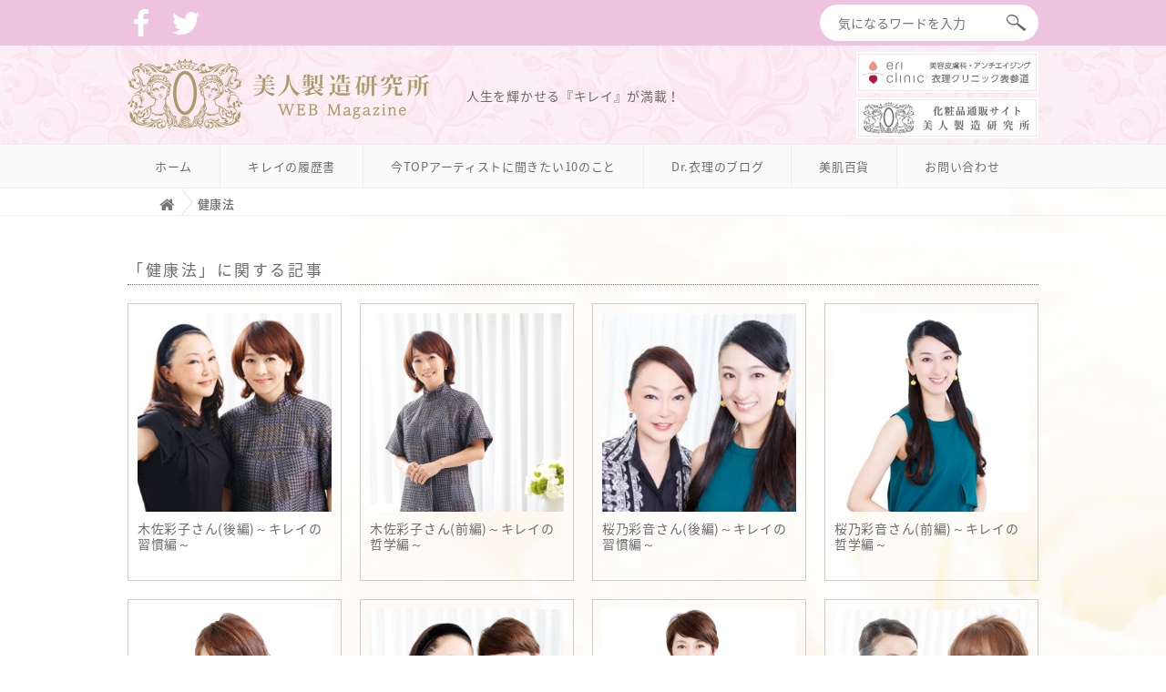

--- FILE ---
content_type: text/html; charset=utf-8
request_url: https://bijin-seizo-magazine.com/tags/%E5%81%A5%E5%BA%B7%E6%B3%95
body_size: 5137
content:
<!DOCTYPE html>

<html>
  <head>
    <meta charset="UTF-8">
    <title>健康法 - 美人製造研究所 WEB Magazine～人生を輝かせる『キレイ』が満載！～</title>
    <link rel="stylesheet" href="//maxcdn.bootstrapcdn.com/font-awesome/4.6.3/css/font-awesome.min.css">
    <link rel="stylesheet" media="screen" href="https://cdn.clipkit.co/clipkit/stylesheets/application-1.0.css">
    <script src="https://cdn.clipkit.co/clipkit/javascripts/default-1.0.js"></script>
    <link href="https://cdn.clipkit.co/clipkit/favicons/square/missing.png" rel="shortcut icon" type="image/vnd.microsoft.icon">
    <link rel="apple-touch-icon" href="https://cdn.clipkit.co/clipkit/touch_icons/square/missing.png">
    
    <link href="https://cdn.clipkit.co/clipkit/favicons/square/missing.png" rel="shortcut icon" type="image/vnd.microsoft.icon">
<link rel="apple-touch-icon" href="https://cdn.clipkit.co/clipkit/touch_icons/square/missing.png">

  <!-- タグページ用HEAD -->
  <link rel="canonical" href="https://bijin-seizo-magazine.com/tags/%E5%81%A5%E5%BA%B7%E6%B3%95">
  <meta name="description" content="">
  <meta name="twitter:card" content="summary">
  <meta name="twitter:domain" content="bijin-seizo-magazine.com">
  <meta name="twitter:title" content="健康法 - 美人製造研究所 WEB Magazine～人生を輝かせる『キレイ』が満載！～">
  <meta name="twitter:image" content="https://cdn.clipkit.co/clipkit/images/medium/missing.png">
  <meta name="twitter:description" content="">
  <meta property="og:site_name" content="美人製造研究所 WEB Magazine～人生を輝かせる『キレイ』が満載！～">
  <meta property="og:title" content="健康法">
  <meta property="og:description" content="">
  <meta property="og:type" content="website">
  <meta property="og:url" content="https://bijin-seizo-magazine.com/tags/%E5%81%A5%E5%BA%B7%E6%B3%95">
  <meta property="og:image" content="https://cdn.clipkit.co/tenants/12/resources/assets/000/089/092/original/sns.png?1503719049">




<!--[if lt IE 9]>
<script src="https://html5shiv.googlecode.com/svn/trunk/html5.js"></script>
<![endif]-->
<link href="https://fonts.googleapis.com/earlyaccess/notosansjapanese.css" rel="stylesheet">

<!-- ga -->
<script>
(function(i,s,o,g,r,a,m){i['GoogleAnalyticsObject']=r;i[r]=i[r]||function(){
(i[r].q=i[r].q||[]).push(arguments)},i[r].l=1*new Date();a=s.createElement(o),
m=s.getElementsByTagName(o)[0];a.async=1;a.src=g;m.parentNode.insertBefore(a,m)
})(window,document,'script','https://www.google-analytics.com/analytics.js','ga');

ga('create', 'UA-550679-18', 'auto');
ga('send', 'pageview');

</script>
<!-- ga -->

<script src="https://ajax.googleapis.com/ajax/libs/jquery/1.10.1/jquery.min.js"></script>
<!-- bxslider -->
<link href="https://cdn.clipkit.co/tenants/12/resources/assets/000/094/095/original/jquery.bxslider.css?1507866575" rel="stylesheet">
<script src="https://cdn.clipkit.co/tenants/12/resources/assets/000/094/096/original/jquery.bxslider.min.js?1507866575"></script>
<script>
$(function(){
	$('.main-slide-right').bxSlider({
		slideWidth: 250,
		speed: 500,
		pause: 3000,
		minSlides: 2,
		maxSlides: 2,
		moveSlides: 1,
		slideMargin: 0,
		pager: false,
		controls: false,
		auto: true
	});
});
</script>
<script>
$(function(){
	$('.main-slide-sp').bxSlider({
		slideWidth: 250,
		speed: 500,
		pause: 3000,
		minSlides: 2,
		maxSlides: 2,
		moveSlides: 1,
		slideMargin: 0,
		pager: false,
		controls: false,
		auto: true
	});
});
</script>
<!-- bxslider -->
    <meta name="google-site-verification" content="wRln0A_B_jTNWcAGqQ8VVn5PA0ed78A2TfrbQk229cM" />
    <!-- User Insight PCDF Code Start :  -->
    <script type="text/javascript">
    var _uic = _uic ||{}; var _uih = _uih ||{};_uih['id'] = 53929;
    _uih['lg_id'] = '';
    _uih['fb_id'] = '';
    _uih['tw_id'] = '';
    _uih['uigr_1'] = ''; _uih['uigr_2'] = ''; _uih['uigr_3'] = ''; _uih['uigr_4'] = ''; _uih['uigr_5'] = '';
    _uih['uigr_6'] = ''; _uih['uigr_7'] = ''; _uih['uigr_8'] = ''; _uih['uigr_9'] = ''; _uih['uigr_10'] = '';
    
    /* DO NOT ALTER BELOW THIS LINE */
    /* WITH FIRST PARTY COOKIE */
    (function() {
    var bi = document.createElement('script');bi.type = 'text/javascript'; bi.async = true;
    bi.src = '//cs.nakanohito.jp/b3/bi.js';
    var s = document.getElementsByTagName('script')[0];s.parentNode.insertBefore(bi, s);
    })();
    </script>
    <!-- User Insight PCDF Code End :  -->

  <meta name="csrf-param" content="authenticity_token" />
<meta name="csrf-token" content="j2eGp3xXRhVzQOMTsvOx6ADb_DnZ063smEiDpM5UfFnCB-zrzBVUPnETDpL1tvSvV3MMYxuLA5I-IMxrEmRg5Q" /><link rel="next" href="/tags/%E5%81%A5%E5%BA%B7%E6%B3%95?page=2" /><script>window.routing_root_path = '';
window.site_name = 'media';
I18n.defaultLocale = 'ja';
I18n.locale = 'ja';</script></head>
  <body class="device-desktop">
    <link href="https://cdn.clipkit.co/tenants/12/resources/assets/000/082/168/original/style_pc.css?1613102420" rel="stylesheet">
<div class="utility">
  <div class="inner">
  	<ul class="sns">
      <li><a href="http://www.facebook.com/share.php?u=https://www.bijin-magazine.com/" onclick="window.open(this.href, 'FBwindow', 'width=650, height=450, menubar=no, toolbar=no, scrollbars=yes'); return false;"><img src="https://cdn.clipkit.co/tenants/12/resources/assets/000/089/102/original/icon_facebook.png?1503722862"></a></li>
      <li><a href="http://twitter.com/share?url=https://www.bijin-magazine.com/&text=美人製造研究所WEBマガジン&via=eri_bijin&related=@eri_clinic" target="_blank"><img src="	https://cdn.clipkit.co/tenants/12/resources/assets/000/089/103/original/icon_twitter.png?1503722862"></a></li>
    </ul>
  	<div class="head_search clearfix">
			<form action="/search" role="search">
			<input type="text" placeholder="気になるワードを入力" name="q" value=""><input type="submit" class="btn_submit" value="">
			</form>
	</div><!-- /.head_search --> 
  </div><!-- /.inner -->
</div>

<div class="header">

	<div class="inner">
      	
		
		<div class="logo"><a href="/"><img src="https://cdn.clipkit.co/tenants/12/resources/assets/000/094/097/original/logo.png?1507866733" alt="美人製造研究所 WEB Magazine～人生を輝かせる『キレイ』が満載！～"></a></div>
		
                 
      
		<p class="hd-txt-desc">人生を輝かせる『キレイ』が満載！</p>
		<ul class="bnr">
          <li><a href="http://www.eri-clinic.com" target="_blank"><img src="https://cdn.clipkit.co/tenants/12/resources/assets/000/096/906/original/bnr_clinic.png?1511139417"></a></li>
          <li><a href="http://www.bijin-seizo.com" target="_blank"><img src="https://cdn.clipkit.co/tenants/12/resources/assets/000/096/907/original/bnr_bijin.png?1511139423"></a></li>
 		</ul>
		
	</div><!-- /.inner -->
</div><!-- /.header -->

<div class="hd-nav">
  <ul class="clearfix">
    <li><a href="/">ホーム</a></li>
    <li><a href="/category/beautiful-resume">キレイの履歴書</a></li>
    <li><a href="/category/artists">今TOPアーティストに聞きたい10のこと</a></li>
    <!--<li><a href="/category/beauty">今知っておくべき最新ビューティ</a></li>-->
    <!--<li><a href="/category/pick-up-beauty">Pick up Beauty</a></li>-->
    <li><a href="/category/doctor-blog">Dr.衣理のブログ</a></li>
    <li><a href="/category/kato">美肌百貨</a></li>
    <li><a href="/contact">お問い合わせ</a></li>
  </ul>
</div><!-- /.hd-nav -->

  
    <div class="header-breadcrumb hidden-xs">
      <div class="container">
        <ul class="breadcrumb">
         <li itemprop="itemListElement" itemscope="itemscope" itemtype="http://schema.org/ListItem"><a href="/" itemprop="item"><span itemprop="name"><i class="fa fa-lg">&#xf015;</i><span class="sr-only">Home</span></span></a><meta content="1" itemprop="position" /></li><li itemprop="itemListElement" itemscope="itemscope" itemtype="http://schema.org/ListItem"><strong class="breadcrumb-title" itemprop="name">健康法</strong><meta content="2" itemprop="position" /></li>
        </ul>
      </div>
    </div>
  

<script>
  function getUrlVars() {
    var vars = [], max = 0, hash = "", array = "";
    var url = window.location.search;
    hash  = url.slice(1).split('&'); max = hash.length;
    for (var i = 0; i < max; i++) {
      array = hash[i].split('='); vars.push(array[0]); vars[array[0]] = array[1];
    }
    return vars;
  }
  var val = getUrlVars();
  if (val['q']) document.getElementById('nav-keyword-search').value = decodeURIComponent(val['q']).replace('+', ' ');
</script>
    <div id="sb-site">
      
        <div class="wrapper clearfix">



	<div class="col_main">
		<h2 class="ttl01">「健康法」に関する記事</h2>
		<div class="ex_post_box">
              
              
                
			<div class="ex_post">
				<div class="ex_tmb" style="background-image:url(https://cdn.clipkit.co/tenants/12/articles/images/000/000/033/small/aa273521-df7d-401c-822f-1e4f50cbb1ad.jpg?1508126740);"><a href="/articles/pEfUS"></a></div>
				<h3><a href="/articles/pEfUS">木佐彩子さん(後編)～キレイの習慣編～</a></h3>
				<p><a href="#">カテゴリ名</a></p>
			</div><!-- /.ex_post -->
                
			<div class="ex_post">
				<div class="ex_tmb" style="background-image:url(https://cdn.clipkit.co/tenants/12/articles/images/000/000/032/small/1b06a301-bae9-4d64-99b4-93a94198d37f.png?1507016611);"><a href="/articles/CgiNB"></a></div>
				<h3><a href="/articles/CgiNB">木佐彩子さん(前編)～キレイの哲学編～</a></h3>
				<p><a href="#">カテゴリ名</a></p>
			</div><!-- /.ex_post -->
                
			<div class="ex_post">
				<div class="ex_tmb" style="background-image:url(https://cdn.clipkit.co/tenants/12/articles/images/000/000/035/small/44920654-7269-475b-bdeb-5c8b365d45f2.jpg?1508126832);"><a href="/articles/ufEcp"></a></div>
				<h3><a href="/articles/ufEcp">桜乃彩音さん(後編)～キレイの習慣編～</a></h3>
				<p><a href="#">カテゴリ名</a></p>
			</div><!-- /.ex_post -->
                
			<div class="ex_post">
				<div class="ex_tmb" style="background-image:url(https://cdn.clipkit.co/tenants/12/articles/images/000/000/034/small/5b493f4f-c73f-4a20-a922-5ff7d2af9b7b.png?1507016673);"><a href="/articles/0wamP"></a></div>
				<h3><a href="/articles/0wamP">桜乃彩音さん(前編)～キレイの哲学編～</a></h3>
				<p><a href="#">カテゴリ名</a></p>
			</div><!-- /.ex_post -->
                
			<div class="ex_post">
				<div class="ex_tmb" style="background-image:url(https://cdn.clipkit.co/tenants/12/articles/images/000/000/036/small/36af44e2-cd48-4611-96af-d454f98c6241.png?1507016724);"><a href="/articles/FKtCA"></a></div>
				<h3><a href="/articles/FKtCA">黒崎えり子さん(前編)～キレイの哲学編～</a></h3>
				<p><a href="#">カテゴリ名</a></p>
			</div><!-- /.ex_post -->
                
			<div class="ex_post">
				<div class="ex_tmb" style="background-image:url(https://cdn.clipkit.co/tenants/12/articles/images/000/000/049/small/bfc1b471-dd04-47ba-b82c-6240f3b132fa.jpg?1508127202);"><a href="/articles/TLpK3"></a></div>
				<h3><a href="/articles/TLpK3">石井さとこさん(後編)～キレイの習慣編～</a></h3>
				<p><a href="#">カテゴリ名</a></p>
			</div><!-- /.ex_post -->
                
			<div class="ex_post">
				<div class="ex_tmb" style="background-image:url(https://cdn.clipkit.co/tenants/12/articles/images/000/000/048/small/0e239b25-0bd9-4fb3-ace1-214bcf3dec74.png?1507017498);"><a href="/articles/5i7j1"></a></div>
				<h3><a href="/articles/5i7j1">石井さとこさん(前編)～キレイの哲学編～</a></h3>
				<p><a href="#">カテゴリ名</a></p>
			</div><!-- /.ex_post -->
                
			<div class="ex_post">
				<div class="ex_tmb" style="background-image:url(https://cdn.clipkit.co/tenants/12/articles/images/000/000/045/small/60d36f3b-3b48-417a-b031-e72385ac4a46.jpg?1508127457);"><a href="/articles/Y2ly1"></a></div>
				<h3><a href="/articles/Y2ly1">上田実絵子さん(後編)～キレイの習慣編～</a></h3>
				<p><a href="#">カテゴリ名</a></p>
			</div><!-- /.ex_post -->
                
			<div class="ex_post">
				<div class="ex_tmb" style="background-image:url(https://cdn.clipkit.co/tenants/12/articles/images/000/000/043/small/dc511439-1866-48f0-adcb-59e4352723eb.png?1507016943);"><a href="/articles/fmC05"></a></div>
				<h3><a href="/articles/fmC05">上田実絵子さん(前編)～キレイの哲学編～</a></h3>
				<p><a href="#">カテゴリ名</a></p>
			</div><!-- /.ex_post -->
                
			<div class="ex_post">
				<div class="ex_tmb" style="background-image:url(https://cdn.clipkit.co/tenants/12/articles/images/000/000/065/small/435be2f6-2fb7-42a0-9eae-6998b36824e3.png?1507181376);"><a href="/articles/pXx2U"></a></div>
				<h3><a href="/articles/pXx2U">前田典子さん</a></h3>
				<p><a href="#">カテゴリ名</a></p>
			</div><!-- /.ex_post -->
                
			<div class="ex_post">
				<div class="ex_tmb" style="background-image:url(https://cdn.clipkit.co/tenants/12/articles/images/000/000/063/small/eab9d149-a242-4934-b94c-a58b6488420d.png?1507180544);"><a href="/articles/1muSM"></a></div>
				<h3><a href="/articles/1muSM">生駒芳子さん</a></h3>
				<p><a href="#">カテゴリ名</a></p>
			</div><!-- /.ex_post -->
                
			<div class="ex_post">
				<div class="ex_tmb" style="background-image:url(https://cdn.clipkit.co/tenants/12/articles/images/000/000/064/small/ce721c44-9a89-4011-86d4-b5372d347aac.png?1507180574);"><a href="/articles/Lxobp"></a></div>
				<h3><a href="/articles/Lxobp">アンミカさん</a></h3>
				<p><a href="#">カテゴリ名</a></p>
			</div><!-- /.ex_post -->
                
			<div class="ex_post">
				<div class="ex_tmb" style="background-image:url(https://cdn.clipkit.co/tenants/12/articles/images/000/000/066/small/6ef2a83e-1bc4-415f-b4e2-1b110ddff6ef.png?1507182350);"><a href="/articles/9szAx"></a></div>
				<h3><a href="/articles/9szAx">目力UP＆女子力UPの秘訣はここにあり！  エターナルボーテ和泉佳子さん×Dr....</a></h3>
				<p><a href="#">カテゴリ名</a></p>
			</div><!-- /.ex_post -->
                
			<div class="ex_post">
				<div class="ex_tmb" style="background-image:url(https://cdn.clipkit.co/tenants/12/articles/images/000/000/069/small/fcd7626a-dfd8-4a5c-99f7-aaf6ee7dda4b.png?1507181474);"><a href="/articles/u0TiJ"></a></div>
				<h3><a href="/articles/u0TiJ">植松晃士さん</a></h3>
				<p><a href="#">カテゴリ名</a></p>
			</div><!-- /.ex_post -->
                
			<div class="ex_post">
				<div class="ex_tmb" style="background-image:url(https://cdn.clipkit.co/tenants/12/articles/images/000/000/070/small/49d39634-cf33-4460-bdbb-41bd053385b3.png?1507181835);"><a href="/articles/XYI2q"></a></div>
				<h3><a href="/articles/XYI2q">仁香さん</a></h3>
				<p><a href="#">カテゴリ名</a></p>
			</div><!-- /.ex_post -->
                
          <div class="clear"></div>
              <div class="clearfix paginate text-center"><div class="pull-right num-lines">30 件</div><ul class="pagination"><li class="prev disabled"><span class="fa fa-angle-double-left"></span></li><li class="page active"><a href="/tags/%E5%81%A5%E5%BA%B7%E6%B3%95">1</a></li><li class="page "><a rel="next" href="/tags/%E5%81%A5%E5%BA%B7%E6%B3%95?page=2">2</a></li><li class="next_page"><a rel="next" href="/tags/%E5%81%A5%E5%BA%B7%E6%B3%95?page=2"><span class="fa fa-angle-double-right"></span></a></li></ul></div>
                    <p style="text-align: center; font-size: 12px;">全 30 件 ／ 全 2 ページ</p>

		</div><!-- /.ex_post_box -->
	</div><!-- /.col_main -->








</div><!-- /.wrapper -->
      
    </div>
    <div id="footer">
      <div class="footer">
        <div class="footer_box">
	<div class="inner">
		<div class="gototop"><a href="#"><img src="https://cdn.clipkit.co/tenants/12/resources/assets/000/000/004/original/gototop.png?1467101773" alt=""></a></div>
		<ul>
			<li><a href="http://www.bijin-seizo.com/">運営会社：美人製造研究所（ドクターズコスメのショッピングサイト）</a></li>
			<li><a href="http://www.eri-clinic.com/">衣理クリニック表参道（総合アンチエイジングの美容クリニック）</a></li>
			<!--<li><a href="#">運営会社</a></li>-->
			<li><a href="/contact">お問い合わせ</a></li>
		</ul>
		<ul>
    		<li><a href="/category/beautiful-resume">キレイの履歴書</a></li>
    		<li><a href="/category/artists">今TOPアーティストに聞きたい10のこと</a></li>
    		<!--<li><a href="/category/beauty">今知っておくべき最新ビューティ</a></li>-->
    		<!--<li><a href="/category/pick-up-beauty">Pick up Beauty</a></li>-->
   			<li><a href="/category/doctor-blog">Dr.衣理のブログ</a></li>
            <li><a href="/category/kato">美容ジャーナリスト加藤智一さんのブログ</a></li>
		</ul>
		<div class="clear"></div>
		<p class="copy">Copyright &copy; Bijin-Seizo Co.,Ltd. All Rights Reserved.</p>
	</div><!-- /.inner -->
</div><!-- /.footer_box -->
      </div>
    </div>
    <script src="https://cdn.clipkit.co/clipkit/javascripts/application-1.0.js" async></script>
    
    
    
<script>
$(function(){
	var randomContent = [];
	$('.main_col_r_inner').each(function() {
		randomContent.push($(this).html());
	});
	randomContent.sort(function() {
		return Math.random() - Math.random();
	});
	$('.main_col_r_inner').empty();
	i = 0;
	$('.main_col_r_inner').each(function() {
		$(this).append(randomContent[i]);
		i++;
	});
});
</script>
    
    
    
  <script src="//cdn.clipkit.co/clipkit_assets/beacon-414f23f8ff2b763f9a6861cc093f7ad22529a6ba44cd8cf474410fb416eaa182.js" async="async" id="clipkit-beacon" data-page-type="tag" data-page-id="18" data-domain="bijin-seizo-magazine.com" data-url="/tags/%E5%81%A5%E5%BA%B7%E6%B3%95" data-href="https://bijin-seizo-magazine.com/media/beacon"></script><script async="async" data-label="saas" src="//b.clipkit.co/"></script>

<!--Clipkit(R) v14.23.1-20260121 Copyright (C) 2026 VECTOR Inc.-->

</body>
</html>

--- FILE ---
content_type: text/css
request_url: https://cdn.clipkit.co/tenants/12/resources/assets/000/082/168/original/style_pc.css?1613102420
body_size: 3684
content:
5px;@charset "UTF-8";

/* Common */

html {
margin: 0;
padding: 0;
}
body {
position: relative;
font-family: 'Noto Sans Japanese', serif;
letter-spacing: 0.05em;
font-size: 14px;
color: #6d6b6b;
background-image: url("https://cdn.clipkit.co/tenants/12/resources/assets/000/103/232/original/bg_rose_2.png?1528174098")!important;
background-repeat-x: no-repeat!important;
line-height: 1.65em;
margin: 0;
padding: 0;
overflow-y: scroll;
word-wrap: break-word;
background: #fff;
}
h1,h2,h3,h4,h5,h6,p,ul,ol,dl,dt,dd,table,tr,th,td,p {
margin: 0;
padding: 0;
line-height: 1.65em;
font-weight: normal;
}
li {
margin: 0;
padding: 0;
list-style-type: none;
list-style-position: outside;
}
img {
vertical-align: bottom;
max-width: 100%;
height: auto;
}
a {
text-decoration: none;
color: #6d6b6b;
-webkit-transition: 0.5s;
-moz-transition: 0.5s;
-o-transition: 0.5s;
-ms-transition: 0.5s;
transition: 0.5s;
}
a:hover {
text-decoration: none;
}
a img {
border: none;
-webkit-transition: 0.5s;
-moz-transition: 0.5s;
-o-transition: 0.5s;
-ms-transition: 0.5s;
transition: 0.5s;
}
a:hover img {
opacity: 0.6;
_filter: alpha(opacity=60);
}
a:focus {
outline:none;
}
.clear {
clear: both;
}
*:focus {
outline: none;
}





/* Clearfix */

.clearfix:after {
content: " ";
display: block;
height: 0;
clear: both;
visibility: hidden;
}
.clearfix {
display: inline-table;
}
* html .clearfix {
height: 1%;
}
.clearfix {
display: block;
}






/* parts */

.wrapper {
width: 1000px;
margin: 0 auto;
position: relative;
}
.inner {
width: 1000px;
margin: 0 auto;
position: relative;
}
.col_l {
float: left;
position: relative;
}
.col_r {
float: right;
position: relative;
}
.col_30 {
width: 30%
}
.col_45 {
width: 45%;
}
.col_49 {
width: 49%;
}
.col_50 {
width: 50%;
}
.col_62 {
width: 62%
}
.col_main {
/*width: 740px;*/
width: 1000px;
position: relative;
}
.col_main_post {
width: 900px;
  margin: 0 auto;
}
.col_btm_wrap {
width: 740px;
}
.col_side {
width: 220px;
}
.ttl01 {
font-size: 17px;
letter-spacing: 0.15em;
border-bottom: 1px dotted #6d6b6b;
margin: 20px 0 20px 0;
padding: 0 0 2px 0;
}
.ttl01 span {
font-size: 10px;
letter-spacing: 0.1em;
margin: 0 0 0 20px;
}
.img_maru {
border-radius: 100%;
}
.ta_r {
text-align: right;
}
.paginate .num-lines {
display: none;
}
.text-center {
text-align: center;
margin: 15px 0 5px 0;
}

.col_bi {
padding: 0 0 20px 0;
}

.col_bi h3 {
font-size: 13px;
}

.col_bi .col_ll {
float: left;
width: 80px;
margin-top: 10px;
}

.col_bi .col_bi_in {
border-bottom: 1px dotted #ccc;
padding: 10px 0;
float: right;
width: 390px;
}

.col_bi .col_bi_in a {
display: -webkit-flex;
display: -moz-flex;
display: -ms-flex;
display: -o-flex;
display: flex;
}

.col_bi .col_bi_in dt {
line-height: 1.4em;
font-size: 13px;
color: #999;
width: 9em;
}

.col_bi .col_bi_in dd {
line-height: 1.4em;
font-size: 13px;
-webkit-flex: 1;
flex: 1;
}




/* header */

.utility {
height: 50px;
background: #eec3df;
}
.utility p {
width: 50px; 
}
.utility .sns {
position: absolute;
top: 10px;
left: 0;
}
.utility .sns li {
display: inline;
margin-right: 15px;
}
.utility .sns a[target="_blank"]::after {
content: none;
}
.header {
position: relative;
width: 100%;
border-bottom: 1px solid #eee;
background: url(https://cdn.clipkit.co/tenants/12/resources/assets/000/000/025/original/bg_header.png) center center repeat-x;
}
.header h1 {
line-height: 1em;
padding: 14px 0 16px 0;
}
.header .logo {
line-height: 1em;
padding: 14px 0 16px 0;
}
.header .hd-txt-desc {
position: absolute;
top: 44px;
left: 372px;
}
.head_search {
position: absolute;
top: 5px;
right: 0;
}
.head_search input[type=text] {
border: none;
background: #fff;
box-sizing: border-box;
line-height: 40px;
height: 40px;
width: 190px;
padding: 0 0 0 20px;
float: left;
border-radius: 40px 0 0 40px;
}
.btn_submit {
border: none;
box-sizing: border-box;
line-height: 40px;
height: 40px;
width: 50px;
margin: 0;
padding: 0;
background: url(https://cdn.clipkit.co/tenants/12/resources/assets/000/000/005/original/i_search.png) center center no-repeat #fff;
cursor: pointer;
border-radius: 0 40px 40px 0;
}
.header .bnr {
position: absolute;
top: 7px;
right: 0;
}
.header .bnr li {
margin-bottom: 5px;
}
.header .bnr li a[target="_blank"]::after {
margin-bottom: 5px;
content: none;
}
.bx-controls {
display: none;
}

.hd-nav {
background: #fafafa;
}
.hd-nav ul {
width: 1000px;
margin: 0 auto;
}
.hd-nav ul li {
float: left;
padding: 12px 30px 12px 30px;
font-size: 13px;
border-right: 1px solid #eee;
}
.hd-nav ul li:last-child {
border-right: none;
}





/* footer */


.footer {
color: #aaa;
font-size: 12px;
border-top: none;
padding: 0;
background: #fff;
margin-top: 0;
}

.footer_box {
background: #f7deef;
padding: 40px 0 30px 0;
margin: 60px 0 0 0;
color: #fff;
font-size: 12px;
position: relative;
}
.footer_box a {
color: #6d6b6b;
}
.footer_box ul {
float: left;
margin: 0 80px 0 0;
}
.footer_box ul li {
font-size: 13px;
margin: 0 0 5px 0;
}
.copy {
text-align: center;
margin: 100px 0 0 0;
font-size: 12px;
color: #c6a9bd;
}
.gototop {
position: absolute;
top: -40px;
right: 0;
}






/* side */

.col_side {

}
.col_side h3 {
margin: 0 0 15px 0;
}
ul.list_side_01 {
margin: 0 0 20px 0;
}
ul.list_side_01 li {
background: url(https://cdn.clipkit.co/tenants/12/resources/assets/000/000/017/original/y_c_pink.png) left 5px no-repeat;
padding: 1px 0 1px 22px;
}
.bnr_side {
margin: 0 0 15px 0;
}
.bnr_side + .bnr_side + .bnr_side {
margin: 0 0 30px 0;
}
.bnr_side a[target="_blank"]:after {
display: none;
}
ul.list_tag li {
float: left;
text-align: center;
font-size: 12px;
line-height: 24px;
margin: 0 3px 8px 3px;
padding: 0;
}
ul.list_tag li a {
background: #f6e0ec;
line-height: 24px;
padding: 3px 15px;
border-radius: 24px;
}




/* index */

/*
.main_col_l {
float: left;
width: 490px;
height: 320px;
position: relative;
}
.main_col_l img {
position: absolute;
top: 0;
left: 0;
}
.main_col_l p {
position: absolute;
top: 125px;
left: 20px;
font-size: 12px;
line-height: 1.8em;
color: #333;
}
.main_col_l ul {
position: absolute;
bottom: 20px;
left: 20px;
display: table;
}
.main_col_l ul li {
display: table-cell;
text-align: center;
}
.main_col_l ul li a {
width: 125px;
line-height: 35px;
display: block;
}
.tm1 {
color: #6d6b6b;
background: #f7e0ed;
}
.tm2 {
color: #fff;
background: #6d6b6b;
}
*/






.bx-wrapper {
float: right;
width: 500px;
}
.main-slide {
position: relative;
width: 1000px;
margin: 0 auto;
}
.main-slide-left {
float: left;
width: 500px;
height: 280px;
position: relative;
background: url(https://cdn.clipkit.co/tenants/12/resources/assets/000/240/920/original/pc_top_slides_202102.jpg?1612760870) center center no-repeat;
}
.main-slide-left a {
width: 500px;
height: 280px;
display: block;
}
.main-slide-left ul {
position: absolute;
bottom: 0;
right: 0;
display: table;
width: 250px;
}
.main-slide-left ul li {
display: table-cell;
text-align: center;
}
.main-slide-left ul li a {
line-height: 40px;
display: block;
font-size: 13px;
}

.col-slide {
position: relative;
height: 320px;
width: 250px;
}
.col-slide strong {
position: absolute;
bottom: 40px;
left: 0;
display: block;
background: rgba(255,255,255,0.85);
font-weight: 600;
padding: 0 15px;
line-height: 40px;
width: 100%;
font-size: 16px;
}
.col-slide ul {
position: absolute;
bottom: 0;
left: 0;
display: table;
width: 100%;
}
.col-slide ul li {
display: table-cell;
text-align: center;
}
.col-slide ul li a {
line-height: 40px;
display: block;
font-size: 13px;
}
.tm1 {
color: #6d6b6b;
background: #f7e0ed;
}
.tm2 {
color: #fff;
background: #6d6b6b;
}







.ttl_img {
text-align: center;
margin-bottom: 15px;
border: none;
}













.index_main {
margin: 0 0 20px 0;
padding: 30px 0 50px 0;
border-bottom: 1px solid #eee;
background: url(//cdn.clipkit.co/tenants/12/resources/assets/000/087/124/original/bg_main.png), #ffffff; /* Old browsers */
background: url(//cdn.clipkit.co/tenants/12/resources/assets/000/087/124/original/bg_main.png), -moz-linear-gradient(top,  #ffffff 0%, #fefefe 77%, #f6f5f0 100%); /* FF3.6-15 */
background: url(//cdn.clipkit.co/tenants/12/resources/assets/000/087/124/original/bg_main.png), -webkit-linear-gradient(top,  #ffffff 0%,#fefefe 77%,#f6f5f0 100%); /* Chrome10-25,Safari5.1-6 */
background: url(//cdn.clipkit.co/tenants/12/resources/assets/000/087/124/original/bg_main.png), linear-gradient(to bottom,  #ffffff 0%,#fefefe 77%,#f6f5f0 100%); /* W3C, IE10+, FF16+, Chrome26+, Opera12+, Safari7+ */
filter: progid:DXImageTransform.Microsoft.gradient( startColorstr='#ffffff', endColorstr='#f6f5f0',GradientType=0 ); /* IE6-9 */
background-position: center center;
background-repeat: no-repeat;
}

.index_more_bn {
position: absolute;
bottom: -17px;
right: 20px;
}
.index_more_bn a {
background: none;
color: #555;
border-radius: 100px;
font-size: 12px;
padding: 5px 18px;
border: 1px solid #555;
}
.index_more_bn a:hover {
background: #555;
color: #fff;
border-radius: 100px;
font-size: 12px;
padding: 5px 18px;
border: 1px solid #555;
}



.index_more_bn02 {
float: right;
margin: 10px 0 20px 0;
}
.index_more_bn02 a {
background: none;
color: #555;
border-radius: 100px;
font-size: 12px;
padding: 5px 18px;
border: 1px solid #555;
}
.index_more_bn02 a:hover {
background: #555;
color: #fff;
border-radius: 100px;
font-size: 12px;
padding: 5px 18px;
border: 1px solid #555;
}



.resume_bt01 a {
display: block;
width: 21em;
position: absolute;
top: 310px;
right: 0;
  
background: rgba(0, 0, 0, 0) none repeat scroll 0 0;
border: 1px solid #555;
border-radius: 100px;
color: #555;
font-size: 12px;
padding: 5px 18px;
}

.resume_bt01 a:hover {
display: block;
width: 21em;
position: absolute;
  
background: #555 none repeat scroll 0 0;
border: 1px solid #555;
border-radius: 100px;
color: #fff;
font-size: 12px;
padding: 5px 18px;
}

.resume_bt02 {
text-align: center;
}

.resume_bt02 a {
display: inline-block;
width: 25em;
text-align: center;
  
background: rgba(0, 0, 0, 0) none repeat scroll 0 0;
border: 1px solid #555;
border-radius: 100px;
color: #555;
font-size: 14px;
padding: 5px 18px;
}

.resume_bt02 a:hover {
display: inline-block;;
width: 25em;
text-align: center;
  
background: #555 none repeat scroll 0 0;
border: 1px solid #555;
border-radius: 100px;
color: #fff;
font-size: 14px;
padding: 5px 18px;
}

.main_col_r {
width: 510px;
float: right;
margin: 0 0 0 -20px;
}
.main_col_r_inner img {
position: absolute;
top: 0;
left: 0;
}
.main_col_r_inner {
float: left;
width: 235px;
height: 150px;
position: relative;
margin: 0 0 20px 20px;
overflow: hidden;
background-position: center top;
background-size: cover;
background-repeat: no-repeat;
}
.main_col_r_inner a {
display: block;
width: 100%;
height: 100%;
}
.main_col_r_inner strong {
position: absolute;
bottom: 0;
left: 0;
display: block;
background: rgba(255,255,255,0.9);
font-weight: 600;
padding: 10px;
line-height: 1.4em;
width: 100%;
}

.main_col_r_inner ul {
position: absolute;
top: 0;
right: 0;
}
.main_col_r_inner ul li {
text-align: center;
font-size: 12px;
line-height: 1.8em;
}
.main_col_r_inner ul li a {
width: 30px;
height: 75px;
display: block;
padding: 16px 3px 0 3px;
box-sizing: border-box;
}



.col_si_l {
text-align: center;
border-right: 1px solid #ccc;
padding: 40px 20px 80px 0;
margin: 0 0 30px 0;
}
.col_si_l img {
margin: 0 0 10px 0;
}
.col_si_l p {
display: block;
text-align: left;
}
.col_si_l span {
font-size: 11px;
color: #999;
text-align: left;
line-height: 1.3em;
display: block;
margin: 2px 0 0 0;
}

.col_si_r {
padding: 0 0 10px 0;
}
.col_si_r img {
width: 50px;
height: 50px;
float: left;
margin: 0 12px 0 0;
}
.col_si_r p {
font-size: 13px;
}
.col_si_r span {
display:block;
font-size: 11px;
color: #999;
line-height: 1.3em;
}
.col_bi {
width: 100%;
float: none;
margin: 0;
}
.col_bi_r {
margin: 0;
padding: 0 5px 15px 5px;
border-bottom: 1px solid #ccc;
height: 80px;
box-sizing: content-box;
}
.col_bi_r img {
margin: 0 10px 0 0;
}
.col_bi_r span {
line-height: 1em;
font-size: 10px;
margin: 15px 0 8px 0;
display: block;
}
.col_bi_r p {
font-size: 13px;
line-height: 18px;
}
.col_bi_r p:before {
content: "";
width: 41px;
height: 18px;
background: url(https://cdn.clipkit.co/tenants/12/resources/assets/000/066/403/original/icon-new.png) center center no-repeat;
display: inline-block;
 margin: 0 8px 0 0;
position: relative;
top: 4px;
}




/* ピックアップ */
.col_pickup {
width: 700px;
box-sizing: border-box;
padding: 10px 30px 10px 15px;
margin: 20px 0 40px 0;
border-top: 1px dotted #6d6b6b;
border-bottom: 1px dotted #6d6b6b;
}
.col_pickup ul li {
background: url(https://cdn.clipkit.co/tenants/12/resources/assets/000/000/018/original/y_r_pink.png) left center no-repeat;
padding: 4px 0 4px 20px;
}



.distributor {
display: none;
}




/* cat */

.txt-cat-dcs {
margin-bottom: 36px;
}




/* 一覧 */

.ex_post_box {
margin: 0 0 0 -20px;
}
.col_main .ex_post,
.col_main_post .ex_post {
width: 235px;
}
.col_btm_wrap .ex_post {
width: 233px;
}
.ex_post {
height: 305px;
box-sizing: border-box;
float: left;
border: 1px solid #ccc;
padding: 10px;
margin: 0 0 20px 20px;
overflow: hidden;
position: relative;
}
.ex_tmb {
width: 100%;
height: 218px;
background-position: center top;
background-repeat: no-repeat;
background-size: cover;
margin: 0 0 10px 0;
}
.ex_tmb a {
display: block;
width: 100%;
height: 100%;
}
.ex_post h3 {
font-size: 14px;
line-height: 1.28em;
}
.ex_post span {
font-size: 11px;
color: #999;
display: block;
margin-top: 2px;
}
.ex_post p {
font-size: 10px;
line-height: 1em;
position: absolute;
right: 10px;
bottom: 10px;
border-bottom: 1px solid #6d6b6b;
padding: 0 0 5px 0;
font-weight: 500;
  
  display: none;
}


.ex_post_blank:nth-of-type(1) {
border-top: 1px solid #ddd;
}
.ex_post_blank {
border-bottom: 1px solid #ddd;
padding: 15px 10px;
margin: 0 0 0 10px;
  position: relative;
}
.ex_post_blank h3 {
font-size: 16px;
font-weight: bold;
margin: 0 0 10px 0;
}
.ex_post_blank p {
font-size: 11px;
line-height: 1em;
position: absolute;
right: 5px;
bottom: 35px;
border-bottom: 1px solid #6d6b6b;
padding: 0 0 5px 0;
font-weight: 500;
}
.ex_post_blank span {
font-size: 11px;
line-height: 1em;
}




/* 詳細 */

.header-breadcrumb {
margin: 0 0 25px 0;
border-top: 1px solid #eee;
border-bottom: 1px solid #eee;
}
.breadcrumb>li {
display: inline-block;
font-size: 13px;
}
.header-breadcrumb .breadcrumb strong {
display: inline-block;
vertical-align: bottom;
max-width: 20em;
white-space: nowrap;
overflow: hidden;
font-weight: 500;
text-overflow: ellipsis;
}
.header-breadcrumb .breadcrumb {
background: #fff;
margin: 0;
padding: 5px 5px 1px 5px;
font-weight: bold;
color: #6b6b6b;
}


.post_tmb {
width: 100%;
height: 380px;
background-position: center 30%;
background-repeat: no-repeat;
background-size: cover;
margin: 0 0 15px 0;
}
.post_tmb_img {
display: block;
margin: 0 20px 20px 0;
float: left;
width: 36%;
text-align: center;
}

.post_wrap {
letter-spacing: 0.05em;
}
.post_wrap h1 {
font-size: 26px;
line-height: 1.5em;
padding: 0;
font-weight: 600;
margin: 0 5px 24px 5px;
color: #444;
}
.post_wrap .date {
font-size: 11px;
margin: 0 5px 24px 5px;
}
.description {
padding: 0;
margin: 0 5px 20px 5px;
overflow: auto;
}
.wrap_head_sns {
/*border-top: 1px solid #ccc;
border-bottom: 1px solid #ccc;
padding: 20px;*/
margin: 0 0 20px 0;
}

.article-content p strong {
color: #CB2736;
}

.article-content .image-large {
text-align: center;
}


.article-item:not(.item_html) h2 {
margin: 0;
font-size: 21px;
border-top: 1px solid #444;
border-bottom: 1px solid #444 !important;
padding: 16px 6px;
font-weight: 500;
color: #444;
}
.article-item:not(.item_html) h3 {
font-size: 19px;
border: none;
padding: 0;
margin: 20px 0 0 0;
font-weight: 600;
color: #444;
}
.media>.pull-sm-left {
margin: 0 auto;
float: none!important;
display: block;
text-align: center;
}
.article-item span.inline-image img.item-image {
width: auto;
height: auto;
max-width: 90%;
max-height: 90%;
display: block;
margin: 0 auto;
}

.item_link .media .media-body {
max-width: 550px;
margin: 20px auto;
display: block;
}
.btn-item-link {
width: 100%;
}














.bx-wrapper .bx-loading {
background: none !important;
z-index: 0 !important;
}


.bx-wrapper .bx-viewport {
-moz-box-shadow: none !important;
-webkit-box-shadow: none !important;
box-shadow: none !important;
border: none !important;
left: 0 !important;
background: none !important;
-webkit-transform: translatez(0);
-moz-transform: translatez(0);
-ms-transform: translatez(0);
-o-transform: translatez(0);
transform: translatez(0);
}
.bx-wrapper .bx-prev {
left: 10px !important;
}
.bx-wrapper .bx-next {
right: -10px !important;
}












.article-item .media .media-body {
max-width: 100%;
}

div.item-body a {
    color: #ff6699;
}


--- FILE ---
content_type: text/plain
request_url: https://www.google-analytics.com/j/collect?v=1&_v=j102&a=1389109115&t=pageview&_s=1&dl=https%3A%2F%2Fbijin-seizo-magazine.com%2Ftags%2F%25E5%2581%25A5%25E5%25BA%25B7%25E6%25B3%2595&ul=en-us%40posix&dt=%E5%81%A5%E5%BA%B7%E6%B3%95%20-%20%E7%BE%8E%E4%BA%BA%E8%A3%BD%E9%80%A0%E7%A0%94%E7%A9%B6%E6%89%80%20WEB%20Magazine%EF%BD%9E%E4%BA%BA%E7%94%9F%E3%82%92%E8%BC%9D%E3%81%8B%E3%81%9B%E3%82%8B%E3%80%8E%E3%82%AD%E3%83%AC%E3%82%A4%E3%80%8F%E3%81%8C%E6%BA%80%E8%BC%89%EF%BC%81%EF%BD%9E&sr=1280x720&vp=1280x720&_u=IEBAAEABAAAAACAAI~&jid=1897041733&gjid=1827919774&cid=1736636174.1769273511&tid=UA-550679-18&_gid=150350318.1769273511&_r=1&_slc=1&z=1580923546
body_size: -453
content:
2,cG-ZVFQWS7PFK